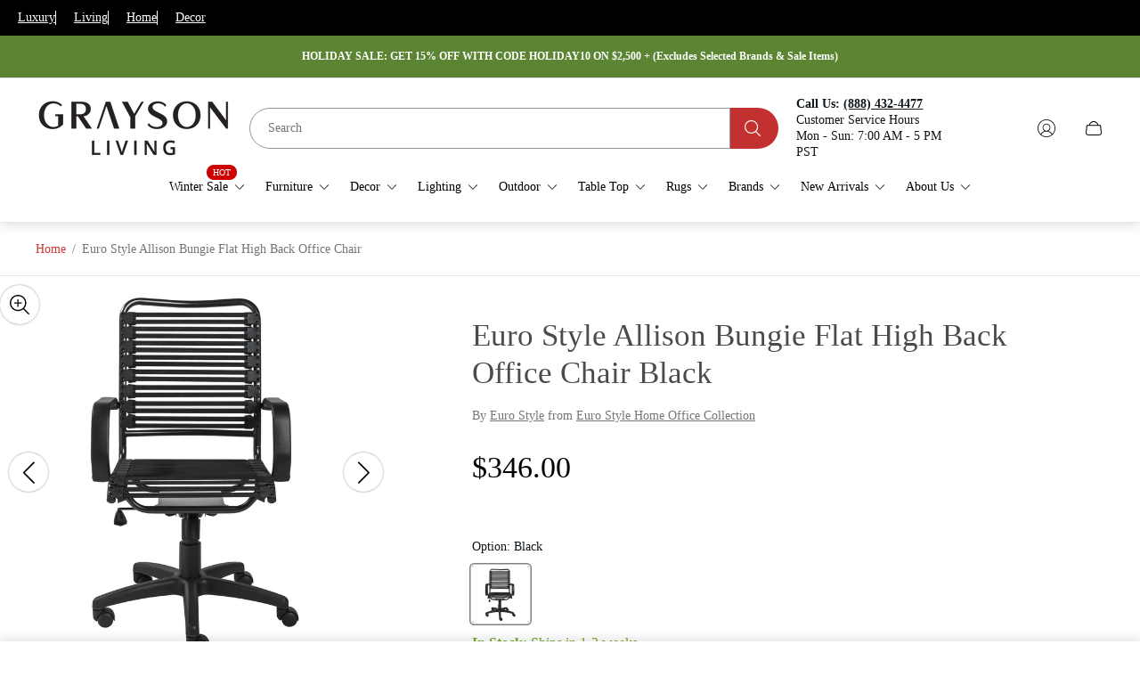

--- FILE ---
content_type: text/css
request_url: https://www.graysonliving.com/cdn/shop/t/235/assets/header.build.css?v=137651517032451344471763678784
body_size: 4184
content:
.header{position:relative;box-shadow:var(--header-box-shadow);transition-property:box-shadow,border-bottom-color;transition-duration:var(--timing-short);transition-timing-function:var(--easing-linear)}.header.header--bottom-border{border-bottom:1px solid var(--header-border-color)}.header .header__container{display:flex;justify-content:space-between;align-items:center;margin:0 auto;padding:24px 20px 21px;background-color:var(--header-background);transition-property:background-color;transition-duration:var(--timing-short);transition-timing-function:var(--easing-linear)}.header .header__logo{display:flex;flex:2 1 0;justify-content:center}.header .header__heading,.header .header__heading-link{display:inline-flex}.header .header__heading-link{font-family:var(--heading-font-family);font-size:calc(var(--heading-font-size) * 1.25);font-weight:var(--heading-font-weight);text-align:center;text-decoration:none;word-break:break-word;color:var(--header-text-color)}.header .header__heading-link:focus-visible{outline:2px solid var(--color-text-primary)}.header .header__heading-logo{-o-object-fit:contain;object-fit:contain;-o-object-position:var(--img-desktop-pos);object-position:var(--img-desktop-pos)}.header .header__heading-logo.header__heading-logo--transparent{display:none;width:var(--base-logo-width);height:var(--base-logo-height)}.header .header__menu{display:none}.header .header__burger-menu-button-wrapper{display:flex;flex:1 1 0}.header .header__burger-menu-button{display:flex;margin:-11px;padding:11px;color:var(--header-icon-color);transition-property:opacity;transition-duration:var(--timing-short);transition-timing-function:var(--easing-linear)}.header .header__burger-menu-button svg line{transition-property:transform,opacity,width;transition-duration:var(--timing-base)}.header .header__burger-menu-button.is-active svg line:nth-child(1){transform:rotate(45deg) translate(1px,-4px)}.header .header__burger-menu-button.is-active svg line:nth-child(2){opacity:0;width:0}.header .header__burger-menu-button.is-active svg line:nth-child(3){transform:rotate(-45deg) translate(-8px,1px)}.header .header__burger-menu-button:focus-visible{outline:2px solid var(--color-text-primary)}@media (-moz-touch-enabled: 0),(hover: hover),(pointer: fine){.header .header__burger-menu-button:hover:hover{opacity:.5}}.header .header__utils{display:flex;flex:1 1 0;justify-content:flex-end;align-items:center}.header .header__localization{display:flex;align-items:center;gap:15px}.header .header__icons{display:flex}.header .header__language-selector,.header .header__country-selector{display:none}.header .header__cart-count{position:absolute;top:0;right:0;display:inline-flex;justify-content:center;align-items:center;width:22px;height:22px;border-radius:100%;background-color:var(--header-count-text-bg);font-size:calc(var(--body-font-size) * .625);line-height:1;color:var(--header-count-text-color);transition-property:background-color,color;transition-duration:var(--timing-short);transition-timing-function:var(--easing-linear)}.header .header__cart-count[data-cart-count="0"]{display:none}.header .header__icon{display:flex;align-items:center;margin:-10px;padding:10px;color:var(--header-icon-color);transition-property:opacity;transition-duration:var(--timing-short);transition-timing-function:var(--easing-linear)}.header .header__icon:focus-visible{outline:2px solid var(--color-text-primary)}.header .header__icon.header__icon--cart{position:relative;margin:-10px;padding:10px}.header .header__icon.no-js{display:none}@media (-moz-touch-enabled: 0),(hover: hover),(pointer: fine){.header .header__icon:hover:hover{opacity:.5}}.header.header--menu-bottom .header__top-container{display:none}@media (min-width: 768px){.header .header__heading-link{font-size:calc(var(--heading-font-size) * 1.375)}}@media (min-width: 1200px){.header .header__container{padding:20px 40px}.header .header__logo{flex:1 1 20%;justify-content:flex-start}.header .header__heading-link{font-size:calc(var(--heading-font-size) * 1.5)}.header.header--menu-center .header__heading-link{text-align:start}.header .header__icon.header__icon--search,.header .header__icon.header__icon--account{-webkit-margin-end:19px;margin-inline-end:19px}.header .header__burger-menu-button-wrapper{display:none}.header .header__menu{display:flex;flex:1 1 auto;padding:0 10px}.header .header__utils{flex:1 1 20%}.header .header__localization{-webkit-margin-end:30px;margin-inline-end:30px}.header .header__language-selector,.header .header__country-selector{display:block}.header .header__language-button,.header .header__country-button{padding:0;letter-spacing:.2px;color:var(--header-text-color);transition-property:opacity;transition-duration:var(--timing-short);transition-timing-function:var(--easing-linear)}.header .header__language-button .icon,.header .header__country-button .icon{display:flex;flex:1 0 auto;transition-property:transform;transition-duration:var(--timing-base);transition-timing-function:var(--easing-ease-out)}.header .header__language-button[aria-expanded=true] .icon,.header .header__country-button[aria-expanded=true] .icon{transform:rotate(180deg)}.header .header__language-button:focus-visible,.header .header__country-button:focus-visible{outline:2px solid var(--color-text-primary)}}@media (min-width: 1200px) and (-moz-touch-enabled: 0),(min-width: 1200px) and (hover: hover),(min-width: 1200px) and (pointer: fine){.header .header__language-button:hover:hover,.header .header__country-button:hover:hover{opacity:.5}}@media (min-width: 1200px){.header .header__language-list,.header .header__country-list{top:calc(100% + 29px);bottom:unset;inset-inline-start:-21px;z-index:1;min-width:120px;max-width:240px;max-height:256px;padding:21px 3px 18px;border:1px solid var(--header-border-color);background-color:var(--header-background)}}@media (min-width: 1200px){.header .header__language-item-underline,.header .header__country-item-underline{position:absolute;bottom:-3px;left:0;width:100%;height:1px;background-color:var(--header-text-color, var(--color-text-primary));transform:scaleY(0);transform-origin:bottom;transition-property:transform;transition-duration:var(--timing-base)}}@media (min-width: 1200px){.header .header__language-item-text,.header .header__country-item-text{position:relative}}@media (min-width: 1200px){.header .header__language-item,.header .header__country-item{margin:0}.header .header__language-item a,.header .header__country-item a{padding:7px 17px;color:var(--header-text-color-half);transition-property:opacity,color;transition-duration:var(--timing-base)}.header .header__language-item a[aria-current=true],.header .header__country-item a[aria-current=true]{color:var(--header-text-color)}.header .header__language-item a[aria-current=true] .header__language-item-underline,.header .header__language-item a[aria-current=true] .header__country-item-underline,.header .header__country-item a[aria-current=true] .header__language-item-underline,.header .header__country-item a[aria-current=true] .header__country-item-underline{transform:scaleY(1)}.header .header__language-item a:focus-visible,.header .header__country-item a:focus-visible{outline:2px solid var(--color-text-primary)}}@media (min-width: 1200px) and (-moz-touch-enabled: 0),(min-width: 1200px) and (hover: hover),(min-width: 1200px) and (pointer: fine){.header .header__language-item a:hover,.header .header__country-item a:hover{opacity:1}.header .header__language-item a:hover .header__language-item-underline,.header .header__language-item a:hover .header__country-item-underline,.header .header__country-item a:hover .header__language-item-underline,.header .header__country-item a:hover .header__country-item-underline{transform:scaleY(1)}}@media (min-width: 1200px){.header .header__language-item .disclosure__item-text.is-active:before,.header .header__country-item .disclosure__item-text.is-active:before{display:none}}@media (min-width: 1200px){.header.header--menu-left .header__logo{flex:1 0 22%;justify-content:center}.header.header--menu-left .header__menu{flex:0 1 39%;padding:0}.header.header--menu-left .header-menu{margin:0;-webkit-margin-start:-21px;margin-inline-start:-21px}.header.header--menu-left .header__utils{flex:0 1 39%}}@media (min-width: 1200px){.header.header--menu-bottom .header__container{flex-wrap:wrap}.header.header--menu-bottom .header__utils,.header.header--menu-bottom .header__logo{display:none}.header.header--menu-bottom .header__top-container{display:flex;align-items:center;width:100%;margin-bottom:10px}.header.header--menu-bottom .header__top-container .header__logo{display:flex;justify-content:center}.header.header--menu-bottom .header__logo-top{flex:1 1 33.3333%}.header.header--menu-bottom .header__top-left-col{display:flex;flex:1 1 33.3333%;justify-content:flex-start;align-items:center}.header.header--menu-bottom .header__utils-top{display:flex;flex:1 1 33.3333%;justify-content:flex-end;align-items:center}}@media (min-width: 1501px){.header .header__menu{padding:0 20px}}@media (max-width: 1199.98px){.header .header__icon.header__icon--account{display:none}.header .header__icon.header__icon--search{-webkit-margin-end:10px;margin-inline-end:10px}}.header-section{position:var(--header-position);top:0;z-index:13;background-color:var(--background-color, var(--color-white));transition-property:transform,top,background-color;transition-duration:var(--timing-short);transition-timing-function:var(--easing-linear)}.header-section.is-collapsed{top:calc(var(--header-height-static) * -1)}.header-section.is-collapsed .header{box-shadow:none}.header-section.is-collapsed .cart-notification__container{position:fixed;top:0}@media (-moz-touch-enabled: 0) and (min-width: 1200px),(hover: hover) and (min-width: 1200px),(pointer: fine) and (min-width: 1200px){.header-section.header-section--transparent{position:fixed;width:100%}.header-section.header-section--transparent.header-section--top-position{top:var(--announcement-bar-height);background:transparent}.header-section.header-section--transparent.header-section--top-position .header{border-bottom:unset;box-shadow:unset}.header-section.header-section--transparent.header-section--top-position .header__container{background:transparent}.header-section.header-section--transparent.header-section--top-position .header__icon{color:var(--header-transparent-icon-color)}.header-section.header-section--transparent.header-section--top-position .header__heading-logo{display:none}.header-section.header-section--transparent.header-section--top-position .header__heading-logo.header__heading-logo--transparent{display:block}.header-section.header-section--transparent.header-section--top-position .header__language-button,.header-section.header-section--transparent.header-section--top-position .header__country-button,.header-section.header-section--transparent.header-section--top-position .header-menu .header-menu__item.header-menu__item--main,.header-section.header-section--transparent.header-section--top-position .header-menu .header-menu__item.header-menu__item--main .header-menu__item-text{color:var(--header-transparent-text-color)}.header-section.header-section--transparent.header-section--top-position .header-menu .header-menu__item-text:after{background-color:var(--header-transparent-text-color)}.header-section.header-section--transparent.header-section--top-position .header__cart-count{background-color:var(--header-transparent-count-text-bg);color:var(--header-transparent-count-text-color)}.header-section.header-section--transparent.header-section--top-position.is-hover{background-color:var(--background-color, var(--color-white))}.header-section.header-section--transparent.header-section--top-position.is-hover .header{border-bottom-color:var(--header-border-color);box-shadow:var(--header-box-shadow)}.header-section.header-section--transparent.header-section--top-position.is-hover .header__container{background-color:var(--header-background)}.header-section.header-section--transparent.header-section--top-position.is-hover .header__icon{color:var(--header-icon-color)}.header-section.header-section--transparent.header-section--top-position.is-hover .header__heading-logo{display:block}.header-section.header-section--transparent.header-section--top-position.is-hover .header__heading-logo.header__heading-logo--transparent{display:none}.header-section.header-section--transparent.header-section--top-position.is-hover .header__language-button,.header-section.header-section--transparent.header-section--top-position.is-hover .header__country-button,.header-section.header-section--transparent.header-section--top-position.is-hover .header-menu .header-menu__item.header-menu__item--main,.header-section.header-section--transparent.header-section--top-position.is-hover .header-menu .header-menu__item.header-menu__item--main .header-menu__item-text{color:var(--header-text-color)}.header-section.header-section--transparent.header-section--top-position.is-hover .header-menu .header-menu__item-text:after{background-color:var(--header-text-color)}.header-section.header-section--transparent.header-section--top-position.is-hover .header__cart-count{background-color:var(--header-count-text-bg);color:var(--header-count-text-color)}}@media (min-width: 1200px){.no-js .header__icon.header__icon--search.no-js,.no-js .header__icon.header__icon--cart.no-js{display:flex}.no-js .header__icon.header__icon--search:not(.no-js),.no-js .header__icon.header__icon--cart:not(.no-js){display:none}}@media (min-width: 1200px){.header-menu{margin:0 auto}.header-menu .header-menu__item-toggle-icon{display:inline-flex;-webkit-margin-start:6px;margin-inline-start:6px}.header-menu .header-menu__item-toggle-icon .icon{transition-property:transform;transition-duration:var(--timing-base);transition-timing-function:var(--easing-ease)}.header-menu .header-menu__item-text{position:relative;font-size:var(--body-font-size);color:var(--header-text-color)}.header-menu .header-menu__item-text:after{content:"";position:absolute;bottom:-6px;left:0;opacity:0;width:100%;height:1px;background-color:var(--header-text-color, var(--color-heading));transform-origin:bottom;transition-property:opacity;transition-duration:var(--timing-base)}.header-menu .header-menu__item{position:relative;display:inline-flex;align-items:center;width:100%;padding:calc(var(--body-font-size) * 1.25 / 1.5) 11px;font-size:var(--body-font-size);text-align:start;text-decoration:none;color:var(--header-text-color);cursor:pointer}.header-menu .header-menu__item.header-menu__item--active .header-menu__item-text:after{opacity:1}.header-menu .header-menu__item.is-hover:before{content:"";position:absolute;top:100%;left:0;z-index:1;width:100%;height:var(--hover-area-height);cursor:default}.header-menu .header-menu__item.is-active .header-menu__item-toggle-icon .icon{transform:rotate(-180deg)}.header-menu .header-menu__item:focus-visible{outline:2px solid var(--color-text-primary)}.header-menu .header-menu__item.no-js{display:none}}@media (min-width: 1200px) and (-moz-touch-enabled: 0),(min-width: 1200px) and (hover: hover),(min-width: 1200px) and (pointer: fine){.header-menu .header-menu__item:hover .header-menu__item-text:after{opacity:1}}@media (min-width: 1200px){.header-menu .header-menu__item-badge{position:absolute;top:-5px;inset-inline-end:21px;overflow:hidden;max-width:60px;padding:4px 7px;border-radius:10px;background:var(--badge-background-color);font-size:calc(var(--body-font-size) * .6875);line-height:1;text-overflow:ellipsis;color:var(--badge-text-color)}}@media (min-width: 1200px){.header-menu .header-menu__list.header-menu__list--main{display:flex;flex-wrap:wrap}.header-menu .header-menu__list.header-menu__list--nested{position:absolute;overflow:auto;z-index:var(--layer-flat);visibility:hidden;padding:12px 0;border:1px solid var(--header-border-color);background-color:var(--header-background);min-width:200px;max-height:400px}.header-menu .header-menu__list.header-menu__list--nested.is-hidden{display:none}.header-menu .header-menu__list.header-menu__list--nested.is-active{display:flex;visibility:visible;flex-direction:column}.header-menu .header-menu__list.header-menu__list--nested .header-menu__item-toggle-icon{z-index:var(--layer-negative);-webkit-margin-start:auto;margin-inline-start:auto}.header-menu .header-menu__list.header-menu__list--collapsible{display:flex;flex-direction:column;-webkit-padding-start:10px;padding-inline-start:10px}.header-menu .header-menu__list.header-menu__list--nested .header-menu__item,.header-menu .header-menu__list.header-menu__list--collapsible .header-menu__item{transition-property:opacity;transition-duration:var(--timing-base);transition-timing-function:var(--easing-linear)}}@media (min-width: 1200px) and (-moz-touch-enabled: 0),(min-width: 1200px) and (hover: hover),(min-width: 1200px) and (pointer: fine){.header-menu .header-menu__list.header-menu__list--nested .header-menu__item:hover,.header-menu .header-menu__list.header-menu__list--collapsible .header-menu__item:hover{opacity:.5}}@media (min-width: 1501px){.header-menu .header-menu__item{padding:calc(var(--body-font-size) * 1.25 / 1.5) 21px}}.no-js .header-menu__item.no-js{display:inline-flex}.no-js .header-menu__item:not(.no-js){display:none}.header-mobile{background-color:var(--header-mobile-menu-bg)}.header-mobile .header-mobile__menu{position:relative;display:flex;flex-direction:column;padding:68px 30px 20px}.header-mobile .header-mobile__menu-list-wrapper{position:fixed;bottom:0;left:0;overflow:auto;z-index:var(--layer-flat);display:block;width:100%;height:calc(100% - 69px);padding:16px 30px;background-color:var(--header-mobile-menu-bg);transform:translate(-100%);transition-property:transform;transition-duration:var(--timing-long);transition-timing-function:var(--easing-ease-out)}.header-mobile .header-mobile__menu-list-wrapper.is-hidden{display:none}.header-mobile .header-mobile__menu-list-wrapper.is-active{transform:translate(0)!important}.header-mobile .header-mobile__menu-list-wrapper.header-mobile__menu-list-wrapper--nested,.header-mobile .header-mobile__menu-list-wrapper.header-mobile__menu-list-wrapper--deep-nested{padding-top:0}.header-mobile.is-child-active .header-mobile__menu{overflow:unset}.header-mobile.is-grand-child-active .header-mobile__menu-list-wrapper.header-mobile__menu-list-wrapper--nested{overflow:hidden}.header-mobile .header-mobile__menu-close-button-wrapper{position:absolute;top:0;left:0;z-index:10;width:100%;padding:12px 15px;border-bottom:1px solid var(--header-border-color)}.header-mobile .header-mobile__menu-close-button{display:inline-flex;justify-content:center;align-items:center;width:44px;height:44px;padding:0;color:var(--header-icon-color);transition-property:opacity;transition-duration:var(--timing-short);transition-timing-function:var(--easing-linear)}.header-mobile .header-mobile__menu-close-button:focus-visible{outline:2px solid var(--color-text-primary)}@media (-moz-touch-enabled: 0),(hover: hover),(pointer: fine){.header-mobile .header-mobile__menu-close-button:hover:hover{opacity:.5}}.header-mobile .header-mobile__menu-item-toggle-icon{display:inline-flex;-webkit-margin-start:auto;margin-inline-start:auto;transform:rotate(-90deg);transition-property:transform;transition-duration:var(--timing-short);transition-timing-function:var(--easing-linear)}.header-mobile .header-mobile__menu-item-icon-back{-webkit-margin-end:10px;margin-inline-end:10px;font-size:calc(var(--body-font-size) * 1.43);transform:rotate(90deg);transition-property:transform;transition-duration:var(--timing-short);transition-timing-function:var(--easing-linear)}.header-mobile .header-mobile__menu-item-text{font-size:calc(var(--body-font-size) * 1.43);line-height:calc(var(--body-font-size) * 1.43)}.header-mobile .header-mobile__menu-item{position:relative;display:inline-flex;align-items:center;width:100%;padding:calc(var(--body-font-size) * 1.43) 0;text-align:start;color:var(--header-text-color);transition-property:opacity;transition-duration:var(--timing-short);transition-timing-function:var(--easing-linear);word-break:break-word;gap:16px}.header-mobile .header-mobile__menu-item:focus-visible{outline:2px solid var(--color-text-primary)}.header-mobile .header-mobile__menu-item.header-mobile__menu-item--search svg{color:var(--header-icon-color)}.header-mobile .header-mobile__menu-item:after{content:"";position:absolute;bottom:0;left:0;width:calc(100% + 30px);height:1px;background:var(--header-border-color)}.header-mobile .header-mobile__menu-item.header-mobile__menu-item--back .header-mobile__menu-item-text{-webkit-border-start:1px solid var(--header-border-color);border-inline-start:1px solid var(--header-border-color);-webkit-padding-start:10px;padding-inline-start:10px;font-size:calc(var(--body-font-size) * 1.43)}.header-mobile .header-mobile__menu-item.header-mobile__menu-item--back:after{content:"";position:absolute;bottom:0;left:0;width:calc(100% + 60px);height:1px;background:var(--header-border-color);transform:translate(-30px)}@media (-moz-touch-enabled: 0),(hover: hover),(pointer: fine){.header-mobile .header-mobile__menu-item:hover:hover{opacity:.5}.header-mobile .header-mobile__menu-item:hover:hover .header-mobile__menu-item-toggle-icon{transform:rotate(-90deg) translateY(5px)}.header-mobile .header-mobile__menu-item:hover:hover .header-mobile__menu-item-icon-back{transform:rotate(90deg) translateY(5px)}}.header-mobile .header-mobile__menu-item-badge{overflow:hidden;flex-shrink:0;max-width:100px;padding:2px 8px;border-radius:50px;background:var(--badge-background-color);font-size:calc(var(--body-font-size) * .75);line-height:1.17;text-overflow:ellipsis;color:var(--badge-text-color);white-space:nowrap}.header-mobile .header-mobile__additional-menu{position:relative;margin-top:auto;padding-top:20px}.header-mobile .header-mobile__additional-menu:after{content:"";position:absolute;top:0;left:0;width:calc(100% + 20px);height:1px;background:var(--header-border-color);transform:translate(-10px)}.header-mobile .header-mobile__additional-menu .header-mobile__menu-item{width:unset;border-bottom:unset;padding:calc(var(--body-font-size) * 1.43 / 2) 0}.header-mobile .header-mobile__additional-menu .header-mobile__menu-item:after{content:none}.header-mobile .header-mobile__additional-menu .header-mobile__menu-item-text{font-size:calc(var(--body-font-size) * 1.43);line-height:calc(var(--body-font-size) * 1.43)}.header-mobile .header-mobile__additional-menu .icon+.header-mobile__menu-item-text{-webkit-margin-start:10px;margin-inline-start:10px}.header-mobile .header-mobile__menu-list{width:100%;padding-bottom:20px}.header-mobile .header-mobile__menu-list li:last-child>.header-mobile__menu-item:after{content:none}.header-mobile .header-mobile__menu-list.header-mobile__menu-list--nested{padding:0}.header-mobile .header-mobile__menu-list.header-mobile__menu-list--nested .header-mobile__menu-list-wrapper{height:100%}.header-mobile .header-mobile__menu-item-link{text-decoration:none}.header-mobile .header-mobile__localization{display:flex;flex-direction:column;align-items:flex-start;gap:20px}.header-mobile .header-mobile__language-button,.header-mobile .header-mobile__country-button{padding:0;font-size:calc(var(--body-font-size) * 1.43);line-height:calc(var(--body-font-size) * 1.43);letter-spacing:.2px;color:var(--header-text-color);transition-property:opacity;transition-duration:var(--timing-short);transition-timing-function:var(--easing-linear)}.header-mobile .header-mobile__language-button .icon,.header-mobile .header-mobile__country-button .icon{display:flex;flex:1 0 auto;-webkit-margin-start:6px;margin-inline-start:6px;transition-property:transform;transition-duration:var(--timing-base);transition-timing-function:var(--easing-ease-out)}.header-mobile .header-mobile__language-button[aria-expanded=true] .icon,.header-mobile .header-mobile__country-button[aria-expanded=true] .icon{transform:rotate(180deg)}.header-mobile .header-mobile__language-button:focus-visible,.header-mobile .header-mobile__country-button:focus-visible{outline:2px solid var(--color-text-primary)}@media (-moz-touch-enabled: 0),(hover: hover),(pointer: fine){.header-mobile .header-mobile__language-button:hover:hover,.header-mobile .header-mobile__country-button:hover:hover{opacity:.5}}.header-mobile .header-mobile__language-list,.header-mobile .header-mobile__country-list{bottom:calc(100% + 1px);z-index:var(--layer-flat);visibility:visible;opacity:1;min-width:120px;max-height:224px;padding:9px 3px 8px;border:1px solid var(--header-border-color);background-color:var(--header-mobile-menu-bg)}.header-mobile .header-mobile__language-list[hidden],.header-mobile .header-mobile__country-list[hidden]{display:block;visibility:hidden;opacity:0}.header-mobile .header-mobile__language-item-underline,.header-mobile .header-mobile__country-item-underline{position:absolute;bottom:-3px;left:0;width:100%;height:1px;background-color:var(--header-text-color, currentColor);transform:scaleY(0);transform-origin:bottom;transition-property:transform;transition-duration:var(--timing-base)}.header-mobile .header-mobile__language-item-text,.header-mobile .header-mobile__country-item-text{position:relative}.header-mobile .header-mobile__language-item,.header-mobile .header-mobile__country-item{margin:0;font-size:calc(var(--body-font-size) * .875)}.header-mobile .header-mobile__language-item a,.header-mobile .header-mobile__country-item a{padding:7.5px 6px;font-size:var(--body-font-size);color:var(--header-text-color-half)}.header-mobile .header-mobile__language-item a[aria-current=true],.header-mobile .header-mobile__country-item a[aria-current=true]{color:var(--header-text-color)}.header-mobile .header-mobile__language-item a[aria-current=true] .header-mobile__language-item-underline,.header-mobile .header-mobile__language-item a[aria-current=true] .header-mobile__country-item-underline,.header-mobile .header-mobile__country-item a[aria-current=true] .header-mobile__language-item-underline,.header-mobile .header-mobile__country-item a[aria-current=true] .header-mobile__country-item-underline{transform:scaleY(1)}.header-mobile .header-mobile__language-item a:focus-visible,.header-mobile .header-mobile__country-item a:focus-visible{outline:2px solid var(--color-text-primary)}@media (-moz-touch-enabled: 0),(hover: hover),(pointer: fine){.header-mobile .header-mobile__language-item a:hover,.header-mobile .header-mobile__country-item a:hover{opacity:1}.header-mobile .header-mobile__language-item a:hover .header-mobile__language-item-underline,.header-mobile .header-mobile__language-item a:hover .header-mobile__country-item-underline,.header-mobile .header-mobile__country-item a:hover .header-mobile__language-item-underline,.header-mobile .header-mobile__country-item a:hover .header-mobile__country-item-underline{transform:scaleY(1)}}.header-mobile .header-mobile__language-item .disclosure__item-text.is-active:before,.header-mobile .header-mobile__country-item .disclosure__item-text.is-active:before{display:none}@media (-moz-touch-enabled: 0),(hover: hover),(pointer: fine){body.rtl .header-mobile .header-mobile__menu .header-mobile__menu-list .header-mobile__menu-item:hover .header-mobile__menu-item-toggle-icon{transform:rotate(90deg) translateY(5px)}body.rtl .header-mobile .header-mobile__menu .header-mobile__menu-list .header-mobile__menu-item:hover .header-mobile__menu-item-icon-back{transform:rotate(-90deg) translateY(5px)}}body.rtl .header-mobile .header-mobile__menu .header-mobile__menu-list .header-mobile__menu-item-toggle-icon{transform:rotate(90deg)}body.rtl .header-mobile .header-mobile__menu .header-mobile__menu-list .header-mobile__menu-list-wrapper{transform:translate(100%)}body.rtl .header-mobile .header-mobile__menu .header-mobile__menu-list .header-mobile__menu-item-icon-back{transform:rotate(-90deg)}.header-mega-menu .header-mega-menu__container{display:flex;background-color:var(--header-background)}.header-mega-menu .header-mega-menu__container .header-mega-menu__column-separator:last-of-type{display:none}.header-mega-menu .header-mega-menu__menu-item-text{font-size:var(--body-font-size);line-height:calc(var(--body-font-size) * 1.375);letter-spacing:.02em;color:var(--header-text-color);transition-property:opacity,color;transition-duration:var(--timing-short);transition-timing-function:var(--easing-linear)}.header-mega-menu .header-mega-menu__image{position:absolute;top:0;left:0;width:100%;height:100%;-o-object-fit:cover;object-fit:cover;-o-object-position:var(--img-desktop-pos);object-position:var(--img-desktop-pos);transition-property:transform,opacity;transition-timing-function:ease-out;transition-duration:var(--animate-img-scale);will-change:transform;color:var(--color-black)}.header-mega-menu .header-mega-menu__image-wrapper{position:relative;overflow:hidden;width:100%}.header-mega-menu .header-mega-menu__image-wrapper.header-mega-menu__image-wrapper--hover:focus-visible{outline:2px solid black}.header-mega-menu .header-mega-menu__image-wrapper.header-mega-menu__image-wrapper--hover:focus-visible .header-mega-menu__image{transform:scale(1.15)}@media (-moz-touch-enabled: 0),(hover: hover),(pointer: fine){.header-mega-menu .header-mega-menu__image-wrapper.header-mega-menu__image-wrapper--hover:hover .header-mega-menu__image{transform:scale(1.1)}}.header-mega-menu .header-mega-menu__image-overlay{position:absolute;top:0;left:0;width:100%;height:100%;background:var(--header-megamenu-overlay)}.header-mega-menu .header-mega-menu__image-text-content{position:absolute;top:0;left:0;display:flex;justify-content:center;align-items:center;width:100%;height:100%;padding:10px;flex-direction:column}.header-mega-menu .header-mega-menu__image-label{opacity:.7;padding:6px 0;font-size:var(--body-font-size);font-weight:400;line-height:calc(var(--body-font-size) * 1.375);letter-spacing:.02em;text-align:center;color:var(--header-megamenu-image-text);font-style:normal}.header-mega-menu .header-mega-menu__image-heading{padding:7px 0;font-size:calc(var(--body-font-size) * 2.125);font-weight:400;line-height:calc(var(--body-font-size) * 2.875);letter-spacing:.02em;text-align:center;font-style:normal;word-break:break-word;color:var(--header-megamenu-image-text)}.header-mega-menu .header-mega-menu__menu-item-toggle-icon{display:inline-flex;-webkit-margin-start:auto;margin-inline-start:auto;transform:rotate(-90deg);transition-property:transform;transition-duration:var(--timing-short);transition-timing-function:var(--easing-linear);color:var(--header-text-color-half)}.header-mega-menu .header-mega-menu__menu-item-wrapper{width:100%;margin-bottom:calc(var(--body-font-size) * 1.25)}.header-mega-menu .header-mega-menu__menu-item-wrapper:last-child{margin-bottom:0}.header-mega-menu .header-mega-menu__menu-item{display:inline-flex;align-items:center;width:100%;padding:0;text-align:start;text-decoration:none;word-break:break-word}.header-mega-menu .header-mega-menu__menu-item:focus-visible{outline:2px solid black}.header-mega-menu .header-mega-menu__content{display:flex;flex-direction:column;width:100%}.header-mega-menu .header-mega-menu__content>*:first-child{margin-top:0}.header-mega-menu .header-mega-menu__heading{font-size:var(--body-font-size);line-height:calc(var(--body-font-size) * 1.143);text-align:center;color:var(--header-text-color-half)}.header-mega-menu .header-mega-menu__subheading{font-size:calc(var(--heading-font-size) * 1.5);text-align:center;color:var(--header-text-color)}.header-mega-menu .header-mega-menu__text{font-size:var(--body-font-size);line-height:calc(var(--body-font-size) * 1.143);letter-spacing:.02em;text-align:center;color:var(--header-text-color);word-break:break-word}.header-mega-menu .header-mega-menu__buttons{display:flex;flex-wrap:wrap;justify-content:center;gap:10px;row-gap:10px}.header-mega-menu .header-mega-menu__shadow{position:absolute;inset-inline-start:0}.header-mega-menu .header-mega-menu__heading+.header-mega-menu__subheading,.header-mega-menu .header-mega-menu__heading+.header-mega-menu__text,.header-mega-menu .header-mega-menu__heading+.header-mega-menu__buttons{margin-top:25px}.header-mega-menu .header-mega-menu__subheading+.header-mega-menu__text,.header-mega-menu .header-mega-menu__subheading+.header-mega-menu__buttons{margin-top:20px}.header-mega-menu .header-mega-menu__text+.header-mega-menu__buttons{margin-top:22px}.header-mega-menu .product-card.product-card--full-width{padding-bottom:0}.header-mega-menu .product-card.product-card--full-width .product-card__footer{margin-top:10px;padding-left:0;padding-right:0}.header-mega-menu .product-card.product-card--full-width .product-card__title{display:-webkit-box;-webkit-line-clamp:1;-webkit-box-orient:vertical;overflow:hidden;margin-bottom:unset}.header-mega-menu .product-card.product-card--full-width .product-card__title .focus-visible-outline:focus-visible{outline-offset:-2px}.header-mega-menu .product-card.product-card--full-width .product-card__price{padding-top:5px}.header-mega-menu .header-mega-menu__column-separator{width:1px;background-color:var(--header-border-color)}@media (max-width: 991.98px){.header-mega-menu .product-card.product-card--full-width .product-card__quick-view-button.product-card__quick-view-button--mobile{bottom:0}.header-mega-menu .product-card.product-card--full-width .product-card__price{padding-top:28px}.header-mega-menu .product-card.product-card--full-width .product-card__footer{margin-top:20px}}@media (max-width: 1199.98px){.header-mega-menu .header-mega-menu__container{flex-direction:column;background-color:transparent}.header-mega-menu .header-mega-menu__menu-item-text{font-size:calc(var(--body-font-size) * 1.143);line-height:calc(var(--body-font-size) * 1.143);transition-property:opacity;transition-duration:var(--timing-short);transition-timing-function:var(--easing-linear)}.header-mega-menu .header-mega-menu__shadow{bottom:0;width:100%;height:50%}.header-mega-menu .header-mega-menu__block{display:flex;padding:calc(var(--body-font-size) * 1.43) 0}.header-mega-menu .header-mega-menu__block.header-mega-menu__block--image{flex-direction:column;align-items:center}.header-mega-menu .header-mega-menu__block.header-mega-menu__block--image .header-mega-menu__menu-item{width:unset;margin-top:20px}}@media (max-width: 1199.98px) and (-moz-touch-enabled: 0),(max-width: 1199.98px) and (hover: hover),(max-width: 1199.98px) and (pointer: fine){.header-mega-menu .header-mega-menu__block.header-mega-menu__block--image .header-mega-menu__menu-item:hover .header-mega-menu__menu-item-text{opacity:.5}}@media (max-width: 1199.98px){.header-mega-menu .header-mega-menu__image-wrapper{padding-top:66.68%}}@media (max-width: 1199.98px){.header-mega-menu.header-mega-menu--half-to-half .header-mega-menu__block.header-mega-menu__block--image{margin:0 -30px;padding:0}}@media (min-width: 1200px){.header-mega-menu{--menu-offset: calc(var(--header-height) + var(--header-offset-top) - 1px);z-index:var(--layer-flat);position:absolute;top:100%;left:0;visibility:hidden;opacity:0;width:100%;height:calc(100% - var(--menu-offset));border-top:1px solid var(--header-border-color);transition:opacity var(--timing-short),visibility var(--timing-short)}.header-mega-menu.is-active{visibility:visible;opacity:1}.header-mega-menu .header-mega-menu__overlay{opacity:.5;width:100%;height:100vh;background-color:var(--color-overlay)}.header-mega-menu .header-mega-menu__image-wrapper{padding-top:120.6%}.header-mega-menu .header-mega-menu__block{display:flex;flex:0 1 25%}.header-mega-menu .header-mega-menu__block.header-mega-menu__block--menu{overflow:auto;flex-direction:column;justify-content:flex-start;align-items:flex-start;max-height:29.586vw;min-height:29.586vw;padding:30px}.header-mega-menu .header-mega-menu__block.header-mega-menu__block--menu-one-image{flex-basis:50%}.header-mega-menu .header-mega-menu__block.header-mega-menu__block--menu-no-image{flex-basis:75%}.header-mega-menu .header-mega-menu__block.header-mega-menu__block--menu-rows{flex:0 1 50%}.header-mega-menu .header-mega-menu__block.header-mega-menu__block--menu-rows .header-mega-menu__menu-item-wrapper.header-mega-menu__menu-item-wrapper--parent{flex:0 0 calc(33.3333333333% - 13.3333333333px);margin-bottom:0}.header-mega-menu .header-mega-menu__block.header-mega-menu__block--menu-rows h3.header-mega-menu__menu-item{pointer-events:none}.header-mega-menu .header-mega-menu__block.header-mega-menu__block--menu-rows .header-mega-menu__menu-item.header-mega-menu__menu-item--parent .header-mega-menu__menu-item-text{font-family:var(--heading-font-family);font-size:calc(var(--body-font-size) * 1.25);color:var(--header-text-color)}}@media (min-width: 1200px) and (-moz-touch-enabled: 0),(min-width: 1200px) and (hover: hover),(min-width: 1200px) and (pointer: fine){.header-mega-menu .header-mega-menu__block.header-mega-menu__block--menu-rows .header-mega-menu__menu-item.header-mega-menu__menu-item--parent:hover .header-mega-menu__menu-item-text{color:var(--header-text-color-half)}}@media (min-width: 1200px){.header-mega-menu .header-mega-menu__block.header-mega-menu__block--menu-rows .header-mega-menu__menu:not(.header-mega-menu__menu--nested){display:flex;flex:0 1 100%;flex-wrap:wrap;-moz-column-gap:20px;column-gap:20px;row-gap:40px}.header-mega-menu .header-mega-menu__block.header-mega-menu__block--menu-rows .header-mega-menu__menu.header-mega-menu__menu--nested{margin-top:calc(var(--body-font-size) * 1.25)}.header-mega-menu .header-mega-menu__block.header-mega-menu__block--menu-rows .header-mega-menu__menu.header-mega-menu__menu--nested .header-mega-menu__menu-item .header-mega-menu__menu-item-text{color:var(--header-text-color-half)}}@media (min-width: 1200px) and (-moz-touch-enabled: 0),(min-width: 1200px) and (hover: hover),(min-width: 1200px) and (pointer: fine){.header-mega-menu .header-mega-menu__block.header-mega-menu__block--menu-rows .header-mega-menu__menu.header-mega-menu__menu--nested .header-mega-menu__menu-item:hover .header-mega-menu__menu-item-text{color:var(--header-text-color)}}@media (min-width: 1200px){.header-mega-menu .header-mega-menu__block.header-mega-menu__block--menu-rows.header-mega-menu__block--menu-rows-no-image{min-height:unset}}@media (min-width: 1200px){.header-mega-menu .header-mega-menu__block.header-mega-menu__block--menu-rows-one-image{flex-basis:75%}.header-mega-menu .header-mega-menu__block.header-mega-menu__block--menu-rows-one-image .header-mega-menu__menu-item-wrapper.header-mega-menu__menu-item-wrapper--parent{flex-basis:calc(25% - 15px)}}@media (min-width: 1200px){.header-mega-menu .header-mega-menu__block.header-mega-menu__block--menu-rows-no-image{flex-basis:100%;min-height:unset}.header-mega-menu .header-mega-menu__block.header-mega-menu__block--menu-rows-no-image .header-mega-menu__menu-item-wrapper.header-mega-menu__menu-item-wrapper--parent{flex-basis:calc(20% - 16px)}}@media (min-width: 1200px){.header-mega-menu .header-mega-menu__block.header-mega-menu__block--text{align-items:center;max-height:29.586vw;min-height:29.586vw;margin:0 auto}}@media (min-width: 1200px){.header-mega-menu .header-mega-menu__block.header-mega-menu__block--menu-main .header-mega-menu__menu-item .header-mega-menu__menu-item-text{-webkit-padding-end:5px;padding-inline-end:5px;color:var(--header-text-color-half)}.header-mega-menu .header-mega-menu__block.header-mega-menu__block--menu-main .header-mega-menu__menu-item.is-active .header-mega-menu__menu-item-text{color:var(--header-text-color)}.header-mega-menu .header-mega-menu__block.header-mega-menu__block--menu-main .header-mega-menu__menu-item.is-active .header-mega-menu__menu-item-toggle-icon{color:var(--header-text-color);transform:translate(15px) rotate(-90deg)}}@media (min-width: 1200px) and (-moz-touch-enabled: 0),(min-width: 1200px) and (hover: hover),(min-width: 1200px) and (pointer: fine){.header-mega-menu .header-mega-menu__block.header-mega-menu__block--menu-main .header-mega-menu__menu-item:hover .header-mega-menu__menu-item-text,.header-mega-menu .header-mega-menu__block.header-mega-menu__block--menu-main .header-mega-menu__menu-item:hover .header-mega-menu__menu-item-toggle-icon{color:var(--header-text-color)}}@media (min-width: 1200px){.header-mega-menu .header-mega-menu__block.header-mega-menu__block--image{flex-direction:column;align-items:center;padding:25px}.header-mega-menu .header-mega-menu__block.header-mega-menu__block--image .header-mega-menu__menu-item{justify-content:center;margin-top:20px;text-align:center}}@media (min-width: 1200px){.header-mega-menu .header-mega-menu__menu{width:100%}.header-mega-menu .header-mega-menu__menu.header-mega-menu__menu--nested{visibility:hidden}.header-mega-menu .header-mega-menu__menu.is-active{visibility:visible}}@media (min-width: 1200px){.header-mega-menu .header-mega-menu__content{overflow:auto;max-height:100%;padding:30px}}@media (min-width: 1200px){.header-mega-menu .header-mega-menu__heading{line-height:calc(var(--body-font-size) * 1.6)}}@media (min-width: 1200px){.header-mega-menu .header-mega-menu__subheading{font-size:calc(var(--heading-font-size) * 2)}}@media (min-width: 1200px){.header-mega-menu .header-mega-menu__text{line-height:calc(var(--body-font-size) * 1.375)}}@media (min-width: 1200px){.header-mega-menu .header-mega-menu__shadow{top:0;width:46.63%;height:100%}}@media (min-width: 1200px){.header-mega-menu.header-mega-menu--half-to-half .header-mega-menu__block{flex-basis:50%}.header-mega-menu.header-mega-menu--half-to-half .header-mega-menu__block.header-mega-menu__block--image{-webkit-margin-start:auto;margin-inline-start:auto;padding:0}.header-mega-menu.header-mega-menu--half-to-half .header-mega-menu__image-wrapper{padding-top:29.586vw}}@media (min-width: 1501px){.header-mega-menu .header-mega-menu__block.header-mega-menu__block--menu{max-height:29.622vw;min-height:29.622vw;padding:30px 40px}.header-mega-menu .header-mega-menu__block.header-mega-menu__block--text{max-height:29.564vw;min-height:29.564vw}.header-mega-menu .header-mega-menu__block.header-mega-menu__block--image{padding:30px}.header-mega-menu .header-mega-menu__block.header-mega-menu__block--menu-rows-one-image .header-mega-menu__menu-item-wrapper.header-mega-menu__menu-item-wrapper--parent{flex-basis:calc(20% - 16px)}.header-mega-menu .header-mega-menu__block.header-mega-menu__block--menu-rows-no-image .header-mega-menu__menu-item-wrapper.header-mega-menu__menu-item-wrapper--parent{flex-basis:calc(16.6666666667% - 16.6666666667px)}.header-mega-menu .header-mega-menu__image-text-content{padding:20px}.header-mega-menu .header-mega-menu__image-wrapper{padding-top:120.4%}.header-mega-menu.header-mega-menu--half-to-half .header-mega-menu__image-wrapper{padding-top:29.564vw}}body.rtl .header-mega-menu .header-mega-menu__menu-item-toggle-icon{transform:rotate(90deg)}body.rtl .header-mega-menu .header-mega-menu__block.header-mega-menu__block--menu-main .header-mega-menu__menu-item.is-active .header-mega-menu__menu-item-toggle-icon{transform:translate(-15px) rotate(90deg)}
/*# sourceMappingURL=/cdn/shop/t/235/assets/header.build.css.map?v=137651517032451344471763678784 */


--- FILE ---
content_type: text/css
request_url: https://www.graysonliving.com/cdn/shop/t/235/assets/product-card.build.css?v=79033931425537085111763678805
body_size: 1979
content:
:root{--timing-micro: .1s;--timing-short: .2s;--timing-base: .4s;--timing-long: .7s;--timing-second: 1s;--animate-time: .7s;--animate-delay: .3s;--animate-img-scale: .5s;--easing-linear: cubic-bezier(0, 0, 1, 1);--easing-ease: cubic-bezier(.25, .1, .25, 1);--easing-ease-in-out: cubic-bezier(.42, 0, .58, 1);--easing-ease-in: cubic-bezier(.42, 0, 1, 1);--easing-ease-out: cubic-bezier(0, 0, .09, 1);--layer-negative: -1;--layer-base: 0;--layer-flat: 1;--layer-raised: 2;--layer-sticky-btn: 7;--layer-sticky: 11;--layer-overlay: 14;--layer-temporary: 16;--layer-pop-out: 24;--layer-pop-out-overlay: 25;--layer-pop-out-overlay-loader: 26}.product-card{overflow:hidden;display:flex;width:100%;height:100%;padding:10px 10px 16px;flex-direction:column}.product-card .product-card__footer{position:relative;display:flex;justify-content:center;flex-direction:column;height:100%;margin-top:10px}.product-card .product-card__image-wrapper{position:relative;overflow:hidden;display:none;padding-top:var(--product-card-image-aspect-ratio, 100%)}.product-card .product-card__image-wrapper.is-active{display:block}.product-card .product-card__image-picture{transition-property:opacity;transition-duration:var(--timing-base)}.product-card .product-card__image-picture.product-card__image-picture--hover{opacity:0}.product-card .product-card__image{position:absolute;top:0;left:0;width:100%;height:100%;color:var(--color-text-primary);-o-object-fit:var(--product-card-object-fit);object-fit:var(--product-card-object-fit);-o-object-position:var(--img-desktop-pos);object-position:var(--img-desktop-pos);transition-delay:.3s}.product-card .product-card__image.product-card__image--hover{transition-delay:0s}.product-card video.product-card__image{-o-object-fit:cover;object-fit:cover}.product-card .product-card__image-wrapper-link{position:relative;overflow:hidden;align-self:flex-start;width:100%;padding:0 3px}.product-card .product-card__image-wrapper-link:focus-visible:before{content:"";position:absolute;top:0;left:0;z-index:1;width:100%;height:100%;box-shadow:inset 0 0 0 2px var(--color-text-primary)}.product-card .product-card__labels{position:absolute;top:-1px;left:-1px;z-index:var(--layer-raised);display:flex;flex-direction:column}.product-card .product-card__main{position:relative;display:flex}.product-card .product-card__label{padding:6px 13px;background-color:var(--color-background-label-base);font-size:calc(var(--body-font-size) * .5625);font-weight:400;line-height:1.33;text-align:center;text-transform:uppercase;color:var(--color-label-base);border-radius:60px;font-style:normal}.product-card .product-card__label.product-card__label--sold-out{background-color:var(--color-background-label-sold-out);color:var(--color-label-sold-out)}.product-card .product-card__label.product-card__label--primary{background-color:var(--color-background-label-primary);color:var(--color-label-primary)}.product-card .product-card__label.product-card__label--secondary{background-color:var(--color-background-label-secondary);color:var(--color-label-secondary)}.product-card .product-card__label.product-card__label--sale{background-color:var(--color-background-label-sale);color:var(--color-sale-label)}.product-card .product-card__label+.product-card__label{margin-top:5px}.product-card .product-card__meta-info{display:flex;flex-direction:column;width:100%;height:100%}.product-card .product-card__title{margin-bottom:auto;text-decoration:none;transition-property:opacity;transition-duration:.4s;transition-timing-function:ease-in-out}@media (-moz-touch-enabled: 0),(hover: hover),(pointer: fine){.product-card .product-card__title:hover{opacity:.6}}.product-card .product-card__title,.product-card .product-card__vendor{font-size:calc(var(--body-font-size) * .875);font-weight:400;word-break:break-word;color:var(--settings-color-product-card-text, var(--color-gray))}.product-card .product-card__vendor{margin-top:8px}.product-card .product-card__price{padding-top:16px;-webkit-padding-end:33px;padding-inline-end:33px;font-size:calc(var(--body-font-size) * .875);font-weight:600;color:currentColor}.product-card .product-card__swatches-wrapper{display:flex;align-items:center;flex-wrap:wrap;margin-bottom:10px;-webkit-margin-start:-4px;margin-inline-start:-4px}.product-card .product-card__swatch-button{position:relative;display:inline-flex;justify-content:center;align-items:center;width:20px;height:20px;padding:0;border:1px solid transparent;cursor:pointer;border-radius:100%;transition-property:border-color;transition-duration:var(--timing-short);transition-timing-function:var(--easing-ease-out)}.product-card .product-card__swatch-button.is-active{border:1px solid var(--color-text-primary);cursor:default;pointer-events:none}.product-card .product-card__swatch-button:not(:last-child){-webkit-margin-end:9px;margin-inline-end:9px}.product-card .product-card__swatch-button:focus-visible{outline:1px solid var(--color-text-primary)}.product-card .product-card__swatch-button:nth-child(4),.product-card .product-card__swatch-button:nth-child(5){display:none}@media (-moz-touch-enabled: 0),(hover: hover),(pointer: fine){.product-card .product-card__swatch-button:hover{border-color:var(--color-text-primary)}}.product-card .product-card__swatch-wrapper{position:relative;z-index:var(--layer-flat);display:block;width:24px;height:24px}.product-card .product-card__swatch-wrapper:not(:last-child){-webkit-margin-end:5px;margin-inline-end:5px}.product-card .product-card__swatch-wrapper input{position:absolute;top:0;left:0;opacity:0;width:100%;height:100%}.product-card .product-card__swatch-wrapper input:focus-visible+.product-card__swatch-button{outline:1px solid var(--color-text-primary)}.product-card .product-card__swatch-wrapper input:checked+.product-card__swatch-button{border:1px solid var(--color-text-primary);cursor:default;pointer-events:none}.product-card .product-card__swatch{position:relative;z-index:var(--layer-flat);display:block;width:14px;height:14px;background-color:var(--swatch-color);background-image:var(--swatch-image);border-radius:100%;background-repeat:no-repeat;background-size:cover;background-position:50% 50%;box-shadow:0 0 3px -1px var(--color-text-primary)}.product-card .product-card__overlimit{-webkit-margin-start:5px;margin-inline-start:5px;font-size:calc(var(--body-font-size) * .875);color:var(--color-silver)}.product-card .product-card__overlimit.product-card__overlimit--desktop,.product-card .product-card__overlimit.product-card__overlimit--tablet{display:none}.product-card .product-card__error-message:not(:empty){display:block;margin-top:20px;margin-bottom:20px;color:var(--color-secondary-attention, #d33636)}.product-card .product-card__select{height:auto;padding:10px;border:1px solid transparent;border-bottom-color:var(--color-border-thirdly);cursor:pointer}.product-card .product-card__select:focus-visible{border-color:var(--color-border-primary)}@media (-moz-touch-enabled: 0),(hover: hover),(pointer: fine){.product-card .product-card__select:hover{box-shadow:none}}.product-card .product-card__header{display:flex;justify-content:space-between;align-items:center;gap:20px}.product-card .product-card__header .product-card__title{margin:0}.product-card .product-card__checkmark-wrapper{opacity:.5}.product-card .product-card__checkmark-wrapper.is-active{opacity:1}.product-card .product-card__checkmark-wrapper.is-active svg path{fill:currentColor}.product-card .product-card__form{width:100%;margin-top:20px}.product-card .product-card__button{width:100%}.product-card .product-card__additional-buttons{position:absolute;top:6px;right:6px;z-index:var(--layer-raised);display:flex;flex-direction:column;gap:6px}.product-card .product-card__quick-view-text-button{display:none;opacity:0}.product-card .product-card__quick-view-text-button:focus-visible{opacity:.7;outline:2px solid black}.product-card .product-card__quick-view-text-button.product-card__quick-view-text-button--mobile{position:static;display:block;opacity:1;min-width:unset;margin-top:16px;padding-top:10px;padding-bottom:10px;transform:none}.product-card .product-card__quick-view-button{display:flex;justify-content:center;align-items:center;opacity:0;width:44px;height:44px;padding:0;transition-property:opacity;transition-duration:var(--timing-short);transition-timing-function:var(--easing-ease-out);color:var(--color-text-primary)}.product-card .product-card__quick-view-button:focus-visible{opacity:.7;outline:2px solid black}.product-card .product-card__quick-view-button.product-card__quick-view-button--desktop{display:none}.product-card .product-card__quick-view-button.product-card__quick-view-button--mobile{position:absolute;bottom:-7px;right:0;display:inline-flex}@media (-moz-touch-enabled: 0),(hover: hover),(pointer: fine){.product-card .product-card__quick-view-button:hover.product-card__quick-view-button--desktop,.product-card .product-card__quick-view-button:hover.product-card__quick-view-button--mobile{opacity:.7}}@media (-moz-touch-enabled: 1),(hover: none),(pointer: coarse){.product-card .product-card__quick-view-button{opacity:1}}.product-card .product-card__swatches-label{margin-bottom:10px;font-size:var(--body-font-size)}.product-card .product-card__quick-view-button.product-card__quick-view-button--desktop,.product-card .product-card__compare-products-button{box-shadow:0 0 3px -1px #000}.product-card .product-card__compare-products-button{opacity:0;background-color:var(--color-background-quick-buttons);color:var(--color-text-quick-buttons)}.product-card .product-card__compare-products-button.is-active{background-color:var(--color-text-quick-buttons, #fff);color:var(--color-background-quick-buttons, #000)}.product-card .product-card__compare-products-button:focus-visible{opacity:.7;outline:2px solid #000}@media (-moz-touch-enabled: 0),(hover: hover),(pointer: fine){.product-card .product-card__compare-products-button:hover{opacity:.7}}.product-card.product-card--with-borders{border:1px solid var(--product-card-border-color);transition-property:border-color;transition-duration:var(--timing-short);transition-timing-function:var(--easing-linear)}.product-card.product-card--full-width{padding-top:0;padding-left:0;padding-right:0}.product-card.product-card--full-width .product-card__main{height:100%}.product-card.product-card--full-width .product-card__main.product-card__main--small{height:auto}.product-card.product-card--full-width .product-card__footer{padding-left:10px;padding-right:10px}.product-card.product-card--full-width .product-card__image-wrapper-link{padding-left:0;padding-right:0}.product-card.product-card--full-width .product-card__labels{top:9px;left:9px}.product-card .product-card__row{padding-top:5px;padding-bottom:5px;display:flex;justify-content:space-between;gap:20px}.product-card .product-card__option{width:120px}.product-card .product-card__value{width:auto;text-align:end}.product-card .product-card__view-product{margin-top:20px;width:100%}.product-card .product-card__volume-pricing-note{margin-top:7px;font-size:calc(var(--body-font-size) * .875)}.product-card.product-card--big .product-card__image-wrapper-link{align-self:stretch}@media (-moz-touch-enabled: 0),(hover: hover),(pointer: fine){.product-card:hover.product-card--with-borders{border-color:var(--product-card-border-color-hover)}}@media (-moz-touch-enabled: 0),(hover: hover),(pointer: fine){.product-card:hover .product-card__quick-view-button,.product-card:hover .product-card__quick-view-text-button,.product-card:hover .product-card__compare-products-button{visibility:visible;opacity:1}}@media (-moz-touch-enabled: 0) and (-moz-touch-enabled: 0),(-moz-touch-enabled: 0) and (hover: hover),(-moz-touch-enabled: 0) and (pointer: fine),(hover: hover) and (-moz-touch-enabled: 0),(hover: hover) and (hover: hover),(hover: hover) and (pointer: fine),(pointer: fine) and (-moz-touch-enabled: 0),(pointer: fine) and (hover: hover),(pointer: fine) and (pointer: fine){.product-card:hover .product-card__compare-products-button:hover{opacity:.7}}@media (-moz-touch-enabled: 1),(hover: none),(pointer: coarse){.product-card .product-card__quick-view-button,.product-card .product-card__quick-view-text-button,.product-card .product-card__compare-products-button{visibility:visible;opacity:1}}@media (-moz-touch-enabled: 1) and (-moz-touch-enabled: 0),(-moz-touch-enabled: 1) and (hover: hover),(-moz-touch-enabled: 1) and (pointer: fine),(hover: none) and (-moz-touch-enabled: 0),(hover: none) and (hover: hover),(hover: none) and (pointer: fine),(pointer: coarse) and (-moz-touch-enabled: 0),(pointer: coarse) and (hover: hover),(pointer: coarse) and (pointer: fine){.product-card .product-card__compare-products-button:hover{opacity:.7}}@media (min-width: 768px){.product-card{padding:19px}.product-card .product-card__image-wrapper-link.product-card__image-wrapper-link--no-padding{padding:0}.product-card .product-card__labels{top:-5px;left:-5px}.product-card .product-card__quick-view-button.product-card__quick-view-button--mobile{right:-11px}.product-card.product-card--full-width .product-card__footer{padding-left:19px;padding-right:19px}.product-card.product-card--full-width .product-card__image-wrapper-link{padding-left:0;padding-right:0}.product-card.product-card--full-width .product-card__labels{top:14px;left:14px}.product-card.product-card--full-width .product-card__quick-view-button.product-card__quick-view-button--mobile{right:0}.product-card.product-card--big .product-card__image-wrapper{height:100%}.product-card.product-card--big .product-card__footer{height:auto}}@media (max-width: 991.98px){.product-card .product-card__image-picture.product-card__image-picture--hover,.product-card .product-card__image.product-card__image--hover{display:none}}@media (min-width: 992px){.product-card .product-card__title,.product-card .product-card__vendor{font-size:var(--body-font-size)}}@media (min-width: 992px) and (-moz-touch-enabled: 0),(min-width: 992px) and (hover: hover),(min-width: 992px) and (pointer: fine){.product-card .product-card__main:hover .product-card__image-wrapper.product-card__image-wrapper--with-hover .product-card__image-picture:not(.product-card__image-picture--hover){opacity:0}.product-card .product-card__main:hover .product-card__image-wrapper.product-card__image-wrapper--with-hover .product-card__image-picture.product-card__image-picture--hover{opacity:1}}@media (min-width: 992px){.product-card .product-card__vendor{margin-top:10px}}@media (min-width: 992px){.product-card .product-card__price{padding-top:10px;-webkit-padding-end:0;padding-inline-end:0;font-size:var(--body-font-size)}}@media (min-width: 992px){.product-card .product-card__footer{justify-content:unset;align-items:center;width:100%;margin-top:16px;flex-direction:row}}@media (min-width: 992px){.product-card .product-card__swatch-button{width:24px;height:24px}.product-card .product-card__swatch-button:not(:last-child){-webkit-margin-end:5px;margin-inline-end:5px}}@media (min-width: 992px){.product-card .product-card__overlimit.product-card__overlimit--mobile{display:none}.product-card .product-card__overlimit.product-card__overlimit--tablet{display:inline-flex}}@media (min-width: 992px){.product-card .product-card__quick-view-button.product-card__quick-view-button--mobile{display:none}.product-card .product-card__quick-view-button.product-card__quick-view-button--desktop{display:inline-flex;background-color:var(--color-background-quick-buttons);color:var(--color-text-quick-buttons);border-radius:100%}}@media (min-width: 992px){.product-card.product-card--full-width .product-card__main.product-card__main--small{height:100%}}@media (min-width: 992px){.product-card .product-card__quick-view-text-button{position:absolute;top:50%;left:50%;display:block;border-color:var(--settings-product-card-button-border-color);background-color:var(--product-card-button-background-color);color:var(--product-card-button-text-color);transform:translate(-50%,-50%)}.product-card .product-card__quick-view-text-button.product-card__quick-view-text-button--mobile{display:none}}@media (min-width: 992px) and (-moz-touch-enabled: 0),(min-width: 992px) and (hover: hover),(min-width: 992px) and (pointer: fine){.product-card .product-card__quick-view-text-button:hover{border-color:var(--settings-product-card-button-border-color-hover);background-color:var(--product-card-button-background-color-hover);color:var(--product-card-button-text-color-hover)}}@media (min-width: 1200px){.product-card .product-card__labels{top:-6px;left:-6px}.product-card .product-card__label{padding:7px 17px;font-size:calc(var(--body-font-size) * .6875)}.product-card .product-card__label+.product-card__label{margin-top:8px}.product-card .product-card__additional-buttons{top:10px;right:11px;gap:15px}.product-card .product-card__footer{margin-top:19px}.product-card.product-card--full-width .product-card__labels{top:13px;left:13px}}@media (min-width: 1501px){.product-card{padding:25px}.product-card .product-card__labels{top:-1px;left:-1px}.product-card .product-card__additional-buttons{top:24px;right:24px}.product-card .product-card__label{padding:8px 20px;background-color:var(--color-background-label-base);font-size:calc(var(--body-font-size) * .875);line-height:1.6}.product-card .product-card__label+.product-card__label{margin-top:10px}.product-card .product-card__overlimit{-webkit-margin-start:11px;margin-inline-start:11px}.product-card .product-card__overlimit.product-card__overlimit--tablet{display:none}.product-card .product-card__overlimit.product-card__overlimit--desktop{display:inline-flex}.product-card .product-card__swatch-button:nth-child(4),.product-card .product-card__swatch-button:nth-child(5){display:inline-flex}.product-card.product-card--full-width .product-card__labels{top:24px;left:24px}.product-card.product-card--full-width .product-card__footer{padding-left:25px;padding-right:25px}}.no-js .product-card .product-card__swatches-wrapper,.no-js .product-card .product-card__quick-view-button:not(.product-card__quick-view-button--no-js),.no-js .product-card .product-card__quick-view-text-button:not(.product-card__quick-view-button--no-js),.no-js .product-card picture.lazy{display:none}
/*# sourceMappingURL=/cdn/shop/t/235/assets/product-card.build.css.map?v=79033931425537085111763678805 */
